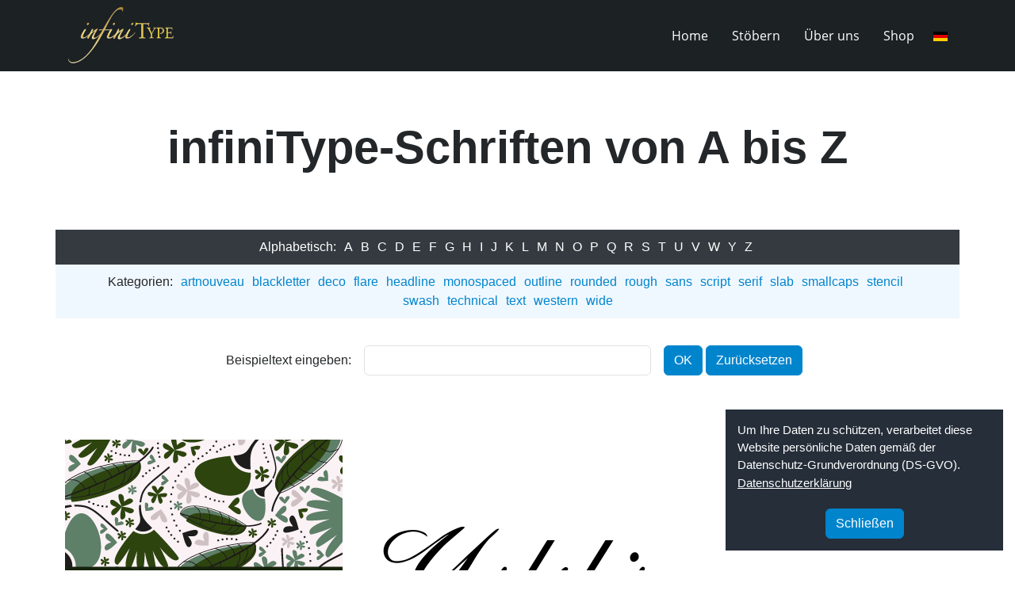

--- FILE ---
content_type: text/html; charset=utf-8
request_url: https://infinitype.de/yorkshire-regular
body_size: 5845
content:



<!DOCTYPE html>
<html xmlns="http://www.w3.org/1999/xhtml" xml:lang="de-de" lang="de-de" dir="ltr">

<head>
    <meta charset="utf-8">
	<meta name="author" content="admin">
	<meta name="description" content="Yorkshire, one of the typefaces in the font collection infiniType 4 by SoftMaker">
	<meta name="generator" content="Joomla! - Open Source Content Management">
	<title>infiniType 4 | Yorkshire</title>
	<link href="/templates/joomaker/images/softmaker-favicon.svg" rel="icon" type="image/svg+xml">
	<link href="/templates/joomaker/images/favicon.ico" rel="alternate icon" type="image/vnd.microsoft.icon">
	<link href="/templates/joomaker/images/softmaker-favicon-pinned.svg" rel="mask-icon" color="#fff">

    <!-- Extra metas-->
    <meta name="viewport" content="width=device-width, initial-scale=1, shrink-to-fit=no" />
    <meta http-equiv="Cache-Control" content="no-cache, no-store, must-revalidate" />
    <meta http-equiv="Pragma" content="no-cache" />
    <meta http-equiv="Expires" content="0" />

    <link href="/templates/joomaker/css/bootstrap/bootstrap.min.css?210227" rel="stylesheet">
	<link href="/templates/joomaker/fonts/fontawesome6/css/all.min.css?210227" rel="stylesheet">
	<link href="/templates/joomaker/fonts/fontawesome5/css/all.min.css?210227" rel="stylesheet">
	<link href="/templates/joomaker/fonts/fontawesome4/css/font-awesome.min.css?210227" rel="stylesheet">
	<link href="/templates/joomaker/css/template.css?210227" rel="stylesheet">
	<link href="/templates/joomaker/css/nav.css?210227" rel="stylesheet">
	<link href="/templates/joomaker/css/fonts.css?210227" rel="stylesheet">
	<link href="/templates/joomaker/css/content.css?210227" rel="stylesheet">
	<link href="/templates/joomaker/css/svg_backgrounds.css?210227" rel="stylesheet">
	<link href="/templates/joomaker/css/blog.css?210227" rel="stylesheet">
	<link href="/templates/joomaker/css/twentytwenty.css?210227" rel="stylesheet">
	<link href="/templates/joomaker/css/spacing.css?210227" rel="stylesheet">
	<link href="/templates/joomaker/css/cookieconsent.css?210227" rel="stylesheet">
	<link href="/media/vendor/joomla-custom-elements/css/joomla-alert.min.css?0.4.1" rel="stylesheet">
	<link href="/media/plg_system_jcepro/site/css/content.min.css?86aa0286b6232c4a5b58f892ce080277" rel="stylesheet">
	<link href="/templates/joomaker/css/../css/falang.css?210227" rel="stylesheet">

    <script src="/media/vendor/jquery/js/jquery.min.js?3.7.1"></script>
	<script src="/media/legacy/js/jquery-noconflict.min.js?504da4"></script>
	<script src="/templates/joomaker/js/bootstrap/bootstrap.bundle.min.js?210227" defer></script>
	<script src="/templates/joomaker/js/template.js?210227" defer></script>
	<script src="/templates/joomaker/js/content.js?210227" defer></script>
	<script src="/templates/joomaker/js/jquery.twentytwenty.js?210227" defer></script>
	<script src="/templates/joomaker/js/jquery.event.move.js?210227" defer></script>
	<script src="/templates/joomaker/js/cookieconsent.js?210227" defer></script>
	<script src="/templates/joomaker/js/new_shop.js?210227" defer></script>
	<script src="/templates/joomaker/js/validator.js?210227" defer></script>
	<script src="/templates/joomaker/js/parent.js?210227" defer></script>
	<script src="/templates/joomaker/js/bootstrap/bootstrap.lightbox.min.js?210227" defer></script>
	<script type="application/json" class="joomla-script-options new">{"joomla.jtext":{"ERROR":"Fehler","MESSAGE":"Nachricht","NOTICE":"Hinweis","WARNING":"Warnung","JCLOSE":"Schließen","JOK":"OK","JOPEN":"Öffnen"},"system.paths":{"root":"","rootFull":"https:\/\/infinitype.de\/","base":"","baseFull":"https:\/\/infinitype.de\/"},"csrf.token":"132347c285abe21548e6155b618294f0"}</script>
	<script src="/media/system/js/core.min.js?a3d8f8"></script>
	<script src="/media/system/js/messages.min.js?9a4811" type="module"></script>
	<script type="application/ld+json">{"@context":"https://schema.org","@graph":[{"@type":"Organization","@id":"https://infinitype.de/#/schema/Organization/base","name":"www.infinitype.de","url":"https://infinitype.de/"},{"@type":"WebSite","@id":"https://infinitype.de/#/schema/WebSite/base","url":"https://infinitype.de/","name":"www.infinitype.de","publisher":{"@id":"https://infinitype.de/#/schema/Organization/base"}},{"@type":"WebPage","@id":"https://infinitype.de/#/schema/WebPage/base","url":"https://infinitype.de/yorkshire-regular","name":"infiniType 4 | Yorkshire","description":"Yorkshire, one of the typefaces in the font collection infiniType 4 by SoftMaker","isPartOf":{"@id":"https://infinitype.de/#/schema/WebSite/base"},"about":{"@id":"https://infinitype.de/#/schema/Organization/base"},"inLanguage":"de-DE"},{"@type":"Article","@id":"https://infinitype.de/#/schema/com_content/article/2915","name":"Yorkshire","headline":"Yorkshire","inLanguage":"de-DE","thumbnailUrl":"images/fontposter/intro/Yorkshire.png","isPartOf":{"@id":"https://infinitype.de/#/schema/WebPage/base"}}]}</script>
	<link rel="alternate" href="https://infinitype.de/ttps://www.infinitype.com/en/yorkshire-regular" hreflang="en" />
	<link rel="alternate" href="https://infinitype.de/yorkshire-regular" hreflang="de" />
	<link rel="alternate" href="https://infinitype.de/yorkshire-regular"  hreflang="x-default" />

    <!-- Matomo -->
<script>
  var _paq = window._paq = window._paq || [];
  /* tracker methods like "setCustomDimension" should be called before "trackPageView" */
  _paq.push(['trackPageView']);
  _paq.push(['enableLinkTracking']);
  (function() {
    var u="https://softmaker.de/analyze/";
    _paq.push(['setTrackerUrl', u+'matomo.php']);
    _paq.push(['setSiteId', '4']);
    var d=document, g=d.createElement('script'), s=d.getElementsByTagName('script')[0];
    g.async=true; g.src=u+'matomo.js'; s.parentNode.insertBefore(g,s);
  })();
</script>
<!-- End Matomo Code -->

</head>

<body class="site com_content view-article no-layout no-task itemid-3016">

    
    	<header style="z-index:1090;" class="header sticky-topX">
		
			</header>    <!-- Main menu -->
<div class="container-fluid bg-navbar sticky-top">
    <div class="container text-nowrap">
        <nav class="d-flex align-items-center navbar-expand-lg">

            <div class="d-block d-lg-none navbar-toggler-z-index">
                <button class="navbar-toggler" type="button" data-bs-toggle="offcanvas" data-bs-target="#offcanvasNavbar" aria-controls="offcanvasNavbar">
                    <div class="hamburger-container">
                        <span class="icon-bar bar1"></span>
                        <span class="icon-bar bar2"></span>
                        <span class="icon-bar bar3"></span>
                    </div>
                </button>
            </div>

                            <div class="navbar-brand">
                    <a href="https://infinitype.de/">
                        
<div id="mod-custom110" class="mod-custom custom">
    <div><img src="/images/logo/infinitype4.png" alt="infiniType-Logo" width="140"></div></div>

                    </a>
                </div>
                
                                    <div class="flex-grow-1 order-2 order-lg-1 pr5">
                        <div class="offcanvas offcanvas-end" tabindex="-1" id="offcanvasNavbar" aria-labelledby="offcanvasNavbarLabel">
                            <div class="offcanvas-header">
                            </div>
                            <div class="offcanvas-body justify-content-end">
                                    <ul class="navbar-nav ms-auto
        ">
            <li class="nav-item item-10101 default"><a href="/" >Home</a></li><li class="nav-item item-3025"><a href="/alle-schriften-a" >Stöbern</a></li><li class="nav-item item-3051"><a href="/ueber-uns" >Über uns</a></li><li class="nav-item item-20339"><a href="http://shop.softmaker.com/shop/shop.php?selection=it4sc+it4fc+it4wc" target="_blank" rel="noopener noreferrer">Shop</a></li>                </ul>

                            </div>
                        </div>
                    </div>
                
                                    <div class="navbar-lang order-1 order-lg-2 d-none d-sm-block">
                        


<div class="mod-languages  advanced-dropdown">

    <form name="lang" method="post" action="https://infinitype.de/yorkshire-regular">
            <style type="text/css">
            /*https://stackoverflow.com/questions/3331353/transitions-on-the-css-display-property*/
            div.mod-languages.advanced-dropdown ul {
                overflow: hidden;  /* Hide the element content, while height = 0 */
                height: 0;
/*                opacity: 0;*/
                display: none;
                -webkit-transition: height 0ms 400ms, opacity 400ms 0ms;
                -moz-transition: height 0ms 400ms, opacity 400ms 0ms;
                -o-transition: height 0ms 400ms, opacity 400ms 0ms;
                transition: height 0ms 400ms, opacity 400ms 0ms;
            }

            div.mod-languages.advanced-dropdown ul.displayed {
                height: auto;
/*                opacity: 1;*/
                display: block;
                -webkit-transition: height 0ms 0ms, opacity 600ms 0ms;
                -moz-transition: height 0ms 0ms, opacity 600ms 0ms;
                -o-transition: height 0ms 0ms, opacity 600ms 0ms;
                transition: height 0ms 0ms, opacity 600ms 0ms;
            }
        </style>

        <script type="application/javascript">
            var myadvdrop = document.querySelector('div.advanced-dropdown');
            myadvdrop.addEventListener("mouseover", mOver, false);
            myadvdrop.addEventListener("mouseout", mOut, false);

            function mOver() {
               myadvdrop.querySelector('ul').classList.add("displayed")
            }

            function mOut() {
                myadvdrop.querySelector('ul').classList.remove("displayed")
            }
        </script>

        <!-- >>> [PAID] >>> -->
                                                        <a href="javascript:;" class="langChoose">
                                         <img title="Deutsch" src="/media/mod_falang/images/de_de.gif" alt="Deutsch">                   <!--                    <span class="caret"></span>-->
                </a>
                            <ul class="lang-block">
                                                <li class="" dir="ltr">
                                                    <a href="https://www.infinitype.com/en/yorkshire-regular">
                                                                   <img title="English" src="/media/mod_falang/images/en_gb.gif" alt="English">                                                                                                   English                                                                                            </a>
                                            </li>
                                                                <li class="lang-active" dir="ltr">
                                                    <a href="/yorkshire-regular">
                                                                   <img title="Deutsch" src="/media/mod_falang/images/de_de.gif" alt="Deutsch">                                                                                                   Deutsch                                                                 <i class="ml5 fa fa-check lang_checked"></i>                             </a>
                                            </li>
                                    </ul>
        <!-- <<< [PAID] <<< -->

        
    </form>


</div>

                    </div>
                
        </nav>
    </div>
</div>


        <!-- Scripts -->
        <script type="text/javascript">
            $(document).ready(function(){
            // Script Submenu scroll menu left right

            if ($('.subnav').length) {
                var button = document.getElementById('slide');
                button.onclick = function() {
                    var container = document.getElementById('subnav-menu');
                    sideScroll(container, 'right', 25, 100, 10);
                };

                var back = document.getElementById('slideBack');
                back.onclick = function() {
                    var container = document.getElementById('subnav-menu');
                    sideScroll(container, 'left', 25, 100, 10);
                };

                function sideScroll(element, direction, speed, distance, step) {
                    scrollAmount = 0;
                    var slideTimer = setInterval(function() {
                        if (direction == 'left') {
                            element.scrollLeft -= step;
                        } else {
                            element.scrollLeft += step;
                        }
                        scrollAmount += step;
                        if (scrollAmount >= distance) {
                            window.clearInterval(slideTimer);
                        }
                    }, speed);
                }

                if ($('.subnav-btn').length) {
                    // Scroll to active element 
                    // Doc ready and resize 
                    jQuery(document).ready(function($) {
                        $(window).on('resize', function() {
                            // Timer is 0
                            $('#subnav-menu').scrollCenter('.active', 0);
                        }).resize()
                    });
                    // Scroll to active element function 
                    jQuery.fn.scrollCenter = function(elem, speed) {

                        var active = jQuery(this).find(elem); // find the active element
                        var activeWidth = active.width() / 2; // get active width center

                        var pos = active.position().left + activeWidth; //get left position of active li + center position
                        var elpos = jQuery(this).scrollLeft(); // get current scroll position
                        var elW = jQuery(this).width(); //get div width
                        pos = pos + elpos - elW / 1; // for center position

                        jQuery(this).animate({
                            scrollLeft: pos
                        }, speed == undefined ? 0 : speed);
                        return this;
                    };
                }
            }
            // ------------------- //
            // Script Hamburger
            $(".navbar-toggler").on("click", function() {
                $(".bar1").toggleClass("bar1Active");
                $(".bar2").toggleClass("bar2Active");
                $(".bar3").toggleClass("bar3Active");
            });

            // ------------------- //
            // Schaltet den Header im Mobilmenü ab            
            $('button.navbar-toggler').on("click",function(){
                if(!$("div.show").hasClass("show"))
                {
                    $('header').removeClass('d-none');
                } else {
                    $('header').addClass('d-none');
                }
            });
});
        </script>
























    
    <!--    Setzt das Couponcode-Cookie/REF -->
        
    <div class="content">

    <!-- Banner -->
    
    <!-- Breadcrumbs -->
    
    <!-- Top-A -->
        <div class="top-a">
        
<div id="mod-custom153" class="mod-custom custom">
    <section class="container">
	<h1 class="text-center">
		infiniType-Schriften von A bis Z
	</h1>
</section></div>

    </div>
        <!-- Top-B -->
        <div class="top-b">
        <div class="moduletable ">
        
<div class="container abc-menu">
    <div class="cw1024 mx-auto">

        <ul class="mod-menu mod-list nav justify-content-center ">
            <li class="nav-item item-3104"><span class="mod-menu__heading nav-header ">Alphabetisch:</span>
</li><li class="nav-item item-3026"><a href="/alle-schriften-a" >A</a></li><li class="nav-item item-3027"><a href="/alle-schriften-b" >B</a></li><li class="nav-item item-3028"><a href="/alle-schriften-c" >C</a></li><li class="nav-item item-3029"><a href="/alle-schriften-d" >D</a></li><li class="nav-item item-3030"><a href="/alle-schriften-e" >E</a></li><li class="nav-item item-3031"><a href="/alle-schriften-f" >F</a></li><li class="nav-item item-3032"><a href="/alle-schriften-g" >G</a></li><li class="nav-item item-20325"><a href="/alle" >H</a></li><li class="nav-item item-3034"><a href="/alle-schriften-i" >I</a></li><li class="nav-item item-3035"><a href="/alle-schriften-j" >J</a></li><li class="nav-item item-3036"><a href="/alle-schriften-k" >K</a></li><li class="nav-item item-3037"><a href="/alle-schriften-l" >L</a></li><li class="nav-item item-3038"><a href="/alle-schriften-m" >M</a></li><li class="nav-item item-3039"><a href="/alle-schriften-n" >N</a></li><li class="nav-item item-3040"><a href="/alle-schriften-o" >O</a></li><li class="nav-item item-3041"><a href="/alle-schriften-p" >P</a></li><li class="nav-item item-20348"><a href="/alle-schriften-q" >Q</a></li><li class="nav-item item-20350"><a href="/alle-schriften-r" >R</a></li><li class="nav-item item-20349"><a href="/alle-schriften-s" >S</a></li><li class="nav-item item-3045"><a href="/alle-schriften-t" >T</a></li><li class="nav-item item-3046"><a href="/alle-schriften-u" >U</a></li><li class="nav-item item-3047"><a href="/alle-schriften-v" >V</a></li><li class="nav-item item-3048"><a href="/alle-schriften-w" >W</a></li><li class="nav-item item-3049"><a href="/alle-schriften-y" >Y</a></li><li class="nav-item item-3050"><a href="/alle-schriften-z" >Z</a></li></ul>
    </div>
</div>
</div>

<div class="container tag-menu">
    <div class="cw1024 mx-auto">

        <ul class="mod-menu mod-list nav justify-content-center ">
            <li class="nav-item item-3105"><span class="mod-menu__heading nav-header ">Kategorien:</span>
</li><li class="nav-item item-20324"><a href="/artnouveau" >artnouveau</a></li><li class="nav-item item-3068"><a href="/blackletter" >blackletter</a></li><li class="nav-item item-3053"><a href="/deco" >deco</a></li><li class="nav-item item-3058"><a href="/flare" >flare</a></li><li class="nav-item item-3057"><a href="/headline" >headline</a></li><li class="nav-item item-3073"><a href="/monospaced" >monospaced</a></li><li class="nav-item item-3065"><a href="/outline" >outline</a></li><li class="nav-item item-3069"><a href="/rounded" >rounded</a></li><li class="nav-item item-3070"><a href="/rough" >rough</a></li><li class="nav-item item-3063"><a href="/sans" >sans</a></li><li class="nav-item item-3061"><a href="/script" >script</a></li><li class="nav-item item-3056"><a href="/serif" >serif</a></li><li class="nav-item item-3055"><a href="/slab" >slab</a></li><li class="nav-item item-3060"><a href="/smallcaps" >smallcaps</a></li><li class="nav-item item-3064"><a href="/stencil" >stencil</a></li><li class="nav-item item-3072"><a href="/swash" >swash</a></li><li class="nav-item item-3074"><a href="/technical" >technical</a></li><li class="nav-item item-3062"><a href="/text" >text</a></li><li class="nav-item item-3059"><a href="/western" >western</a></li><li class="nav-item item-3079"><a href="/wide" >wide</a></li></ul>
    </div>
</div>

<div id="mod-custom157" class="mod-custom custom">
    <section class="container text-center mt15 ptb15">
	<form class="row row-cols-1 row-cols-md-3 justify-content-center align-items-center g-3" method="post">
		<div class="col text-center text-md-end">Beispieltext eingeben:</div>
		<div class="col">
			<input class="form-control" name="text" size="35" type="text" value="" />
		</div>
		<div class="col text-center text-md-start">
			<input class="btn" type="submit" value="OK" />
			<input class="btn" type="submit" value="Zurücksetzen" />
		</div>
	</form>
</section></div>

    </div>
    
    <!-- Start sidebar-left -->
    
                
                            <!-- Main-content -->
                            <div class="main-content">
                                
                                <div id="system-message-container" aria-live="polite"></div>

                                <main>
                                    <div class="com-content-article item-page " itemscope itemtype="https://schema.org/Article">
	<meta itemprop="inLanguage" content="de-DE">
	
	
		
		
	
	
		
								<div itemprop="articleBody" class="com-content-article__body">
		 <section class="2222 container">
    <div class="row align-items-center g-4">
        <div class="col-12 col-md-4 text-center text-md-start">
            <img src="/images/fontposter/full/Yorkshire.png">
        </div>
        <div class="col-12 col-md-8">
            <img src='/examples/fontrender.php?font=Yorkshire&text=Yorkshire&size=100' />
        </div>
    </div>
    <div class="mt40 overflow-hidden"><img src='/examples/fontrender2.php?font=Yorkshire&text=The+quick+brown+fox+jumps+over+the+lazy+dog&size=50' style='max-width:none;'><hr /><img src='/examples/fontrender2.php?font=Yorkshire&text=The+quick+brown+fox+jumps+over+the+lazy+dog&size=37' style='max-width:none;'><hr /><img src='/examples/fontrender2.php?font=Yorkshire&text=The+quick+brown+fox+jumps+over+the+lazy+dog&size=34' style='max-width:none;'><hr /><img src='/examples/fontrender2.php?font=Yorkshire&text=The+quick+brown+fox+jumps+over+the+lazy+dog&size=30' style='max-width:none;'><hr /><img src='/examples/fontrender2.php?font=Yorkshire&text=The+quick+brown+fox+jumps+over+the+lazy+dog&size=28' style='max-width:none;'><hr /><img src='/examples/fontrender2.php?font=Yorkshire&text=The+quick+brown+fox+jumps+over+the+lazy+dog&size=25' style='max-width:none;'><hr /></div>
</section>	</div>

	
							</div>
                                </main>
                                
                            </div>

                            <!-- Close sidebar-left -->
                            

                    <!-- Close sidebar-right -->
                    
        </div>
    </div>
    <!-- Data-Protection -->

<!-- Data-Protection -->
<div class="cookieconsent">
    
<div id="mod-custom119" class="mod-custom custom">
    <div id="CookiePopup" class="cc-box invisible">
	<div class="col-auto">
		<div>
			<div class="note">
				<div>Um Ihre Daten zu schützen, verarbeitet diese Website persönliche Daten gemäß der Datenschutz-Grundverordnung (DS-GVO).</div>
			</div>
			<div class="more"><a href="https://www.softmaker.de/datenschutz" target="_blank">Datenschutzerklärung</a></div>
			<div class="text-center">
				<button id="CookieOptInBtn" class="btn">Schließen</button>
			</div>
		</div>
	</div>
</div></div>

</div>

<!-- Footer -->
<footer class="footer" role="contentinfo">
    <div class="container">
        <div class="row">
            
<div id="mod-custom114" class="mod-custom custom">
    <div class="mb-3 mb-lg-0 text-center text-light">
	<div class="mod-menu__heading nav-header mb5">Folgen Sie uns auf</div>
	<a href="https://www.facebook.com/softmaker.de" target="_blank" rel="noopener"><i class="fab fa-facebook-square fa-3x mr10"></i></a> <a href="https://twitter.com/softmaker_de" target="_blank" rel="noopener"><i class="fab fa-twitter-square fa-3x"></i></a>
</div>
<div class="mt15 text-center text-light">Copyright © 2026 <a href="https://www.softmaker.de" target="_blank" rel="noopener">SoftMaker</a> | <a href="/ueber-uns">Impressum</a> | <a href="https://www.softmaker.de/datenschutz" target="_blank" rel="noopener">Datenschutz</a></div></div>

        </div>
    </div>
</footer>

<!-- Debug -->

</body>

</html>


--- FILE ---
content_type: text/javascript
request_url: https://infinitype.de/templates/joomaker/js/parent.js?210227
body_size: 522
content:
/*
--------------------------------------------------------------------------------------------
iFrame postMessage receiver: 
The height of the shopping cart is sent from "shop/js/iframe.js".
This is transferred to the iFrame ID "CartFrame". 

The iframe.js sends the current height of the /shop.php?go&cart depending on the device 
size or window size.
--------------------------------------------------------------------------------------------
*/

// Add event listener for messages being massed from the iframe
var eventMethod = window.addEventListener ? "addEventListener" : "attachEvent";
var eventer = window[eventMethod];
var messageEvent = eventMethod == "attachEvent" ? "onmessage" : "message";

eventer(messageEvent, function (e) {

    // Check that message being passed is the documentHeight
    if ((typeof e.data === 'string') && (e.data.indexOf('documentHeight') > -1)) {

        var height = e.data.split('documentHeight:')[1],
            height = parseInt(height);

        // Change height of iframe
        elm = document.getElementById('CartFrame');
        elm.height = height;
        elm.setAttribute('style', `height: ${height}px;`);
    }
}, false);


--- FILE ---
content_type: text/javascript
request_url: https://infinitype.de/templates/joomaker/js/template.js?210227
body_size: 3025
content:
/*  
    - Gleicht die Höhen der Cellen aus
    - produkte/softmaker-office/bestellen 
*/

if (window.matchMedia('(min-width: 768px)').matches) {

    jQuery(window).on("load resize scroll", function () {
        if ($('div').hasClass("smoProductTable")) {

            function equalHeight(group) {
                tallest = 0;
                group.each(function () {
                    thisHeight = $(this).height();
                    if (thisHeight > tallest) {
                        tallest = thisHeight;
                    }
                });
                group.height(tallest);
            }

            equalHeight($(".equal0"));
            equalHeight($(".equal1"));
            equalHeight($(".equal2"));
            equalHeight($(".equal3"));
            equalHeight($(".equal4"));
            equalHeight($(".equal5"));
            equalHeight($(".equal6"));
            equalHeight($(".equal7"));
            equalHeight($(".equal8"));
            equalHeight($(".equal9"));
            equalHeight($(".equal10"));
            equalHeight($(".equal11"));
            equalHeight($(".equal12"));
            equalHeight($(".equal13"));
            equalHeight($(".equal14"));
            equalHeight($(".equal15"));
            equalHeight($(".equal16"));
            equalHeight($(".equal17"));
            equalHeight($(".equal18"));
            equalHeight($(".equal19"));
            equalHeight($(".equal20"));

        }

    });
}


// --------------------------------------------- >


$(document).ready(function () {

    /* Every time the window is scrolled ... */
    $(window).scroll(function () {

        /* Check the location of each desired element */
        $('.fade-in').each(function (i) {

            var bottom_of_object = $(this).position().top + $(this).outerHeight();
            var bottom_of_window = $(window).scrollTop() + $(window).height();

            /* If the object is completely visible in the window, fade it it */
            if (bottom_of_window > bottom_of_object) {

                $(this).animate({
                    'opacity': '1'
                }, 500);
            }
        });
    });


    /* 
        - Lässt Multi-Carousel-items nacheinander durchlaufen  
        - produkte/schriften/handschriften
        - Basiscode: https://codingyaar.com/bootstrap-carousel-multiple-items-increment-by-1/
    */
    if (document.querySelector('.carousel-2, .carousel-3, .carousel-4, .carousel-5') !== null) {

        $(".carousel-fonts .carousel-item").first().addClass("active");


        var multipleCardCarousel = document.querySelector(".carousel-control-prev, carousel-control-next");

        if (window.matchMedia("(min-width: 768px)").matches) {


            var carousel = new bootstrap.Carousel(multipleCardCarousel, {
                interval: false,
            });
            var carouselWidth = $(".carousel-inner")[0].scrollWidth;
            var itemWidth = $(".carousel-item").width();
            var scrollPosition = 0;

            $(".carousel-control-next").on("click", function () {
                if (scrollPosition < carouselWidth - itemWidth * 1) {
                    scrollPosition += itemWidth;
                    $(".carousel-inner").animate({
                            scrollLeft: scrollPosition,
                        },
                        600,
                    );
                }
            });
            $(".carousel-control-prev").on("click", function () {
                if (scrollPosition > 0) {
                    scrollPosition -= itemWidth;
                    $(".carousel-inner").animate({
                            scrollLeft: scrollPosition
                        },
                        600
                    );
                }
            });
        } else {
            $(".carousel").addClass("slide");
        }


        //Muss überarbeitet werden.
        var myCarousel = document.querySelector('.Carousel')
        var carousel = new bootstrap.Carousel(myCarousel, {
            interval: 200,
            wrap: false
        })

    }
    // ---> END
});

// --------------------------------------------- >

/* 
    - TwentyTwenty slider before after 
*/

jQuery(window).on("load", function () {
    if ($('div').hasClass("twentytwenty-container")) {


        jQuery(".twentytwenty-container[data-orientation!='vertical']").twentytwenty({
            default_offset_pct: 0.5
        });
        jQuery(".twentytwenty-container[data-orientation='vertical']").twentytwenty({
            default_offset_pct: 0.5,
            orientation: 'vertical'
        });
    }
});

// --------------------------------------------- >

/* 
    - Setzt DIVs auf gleiche höhe
    - shop/schriften/fuer-zu-hause-und-buero 
*/

$(window).on('load resize', function () {

    var maxHeight = 0;

    $('.h-equal').each(function () {
        if ($(this).height() > maxHeight) {
            maxHeight = $(this).height();
        }
    });

    $('.h-equal').height(maxHeight);
});

/* 
    - In den Shop-Cards der Schriften muss "h-equal" wieder entfernt werden
      sonst öffnet das Bestellen-Modal nicht in der richtigen Größe
    - siehe: softmaker.de/produkte/schriften/handschriften
*/
$('a[data-bs-toggle="modal"]').click(function () {
    $('div').removeClass('h-equal');
    $('.card').removeAttr('style');
});


// --------------------------------------------- >

$(window).on('load resize', function () {
    /* 
        - Das Script kopiert den Text aus dem Menü
        - in den Button Zeile 33 in der sidebar-left.php ein
    */

    if (window.matchMedia('(max-width: 991px)').matches) {
        $('.sidebar .JMobileSidebar').replaceWith('<div class="d-lg-none JMobileSidebar-Text">' + $('.sidebar li.current.active').html() + '</div>');
        $(".sidebar .JMobileSidebar-Text a").replaceWith(function () {
            return $(this).contents();
        });
    } else {

    }
});

// --------------------------------------------- >

window.addEventListener('load', function () {

    /*
        - OS detect 
     */
    function getOS() {
        var userAgentData = window.navigator.userAgentData,
            platform = window.navigator.platform,
            macosPlatforms = ['Macintosh', 'MacIntel', 'MacPPC', 'Mac68K'],
            windowsPlatforms = ['Win32', 'Win64', 'Windows', 'WinCE'],
            iosPlatforms = ['iPhone', 'iPad', 'iPod'],
            os = null;

        if (macosPlatforms.indexOf(platform) !== -1) {
            $('.MacOS').removeClass('d-none')
        } else if (iosPlatforms.indexOf(platform) !== -1) {
            $('.iOS').removeClass('d-none')
        } else if (windowsPlatforms.indexOf(platform) !== -1) {
            $('.WinOS').removeClass('d-none')
        } else if (/Android/.test(userAgentData)) {
            $('.Android').removeClass('d-none')
        } else if (!os && /Linux/.test(platform)) {
            $('.Linux').removeClass('d-none')
        }
        return os;
    }
    //OS output
    getOS();

    /*
        - Startet das Modal und gleichzeit den Download für die OS-Detect Buttons
    */
    $('.popup_macos_trigger').click(function () {
        setTimeout(function () {
            $('#popup_macos').modal('show');
        }, 250);
    });
    $('.popup_windows_trigger').click(function () {
        setTimeout(function () {
            $('#popup_windows').modal('show');
        }, 250);
    });

});

// --------------------------------------------- >


/* Die Carousel-Schriften-Bilder werden per PHP geladen. */

/* (1) Setzt die Class active für das erste "carousel-item" */
$('.carousel-fonts .carousel-item').eq(2).addClass('active');


/* (2) Setzt eine mindest Bilderanzahl für den Slider */
let items = document.querySelectorAll('.carousel-fonts.carousel .carousel-item')

items.forEach((el) => {
    const minPerSlide = 4
    let next = el.nextElementSibling
    for (var i = 1; i < minPerSlide; i++) {
        if (!next) {
            // wrap carousel by using first child
            next = items[0]
        }
        let cloneChild = next.cloneNode(true)
        el.appendChild(cloneChild.children[0])
        next = next.nextElementSibling
    }
});

// --------------------------------------------- >



/* 
Blog-Sprache DE/EN umstellen. 
Die Classes sind im Joomal-Blog-Linktyp gesetzt.
Das Modal ist unter Module (Nr: 132) zu finden.
*/

$(document).ready(function () {


    // Enfernt die CLASSen zum öffnen der Modals in EN und DE
    // Die CLASSen sind u.a. in den Joomla Menü-Blog eingetragen
    $("html:lang(en-gb) a, html:lang(de-de) a").removeClass("go-to-blog-en go-to-bytes-and-beyond-en go-to-softMaker-office-en go-to-flexipdf-en go-to-typography-en");

    // Öffnet die Modals mit Weiterleitung zu den Kategorien
    $("a.go-to-blog-en").attr({
        'data-bs-toggle': "modal",
        'data-bs-target': "#go-to-blog-en"
    });
    $("a.go-to-bytes-and-beyond-en").attr({
        'data-bs-toggle': "modal",
        'data-bs-target': "#go-to-bab-en"
    });
    $("a.go-to-softMaker-office-en").attr({
        'data-bs-toggle': "modal",
        'data-bs-target': "#go-to-smo-en"
    });
    $("a.go-to-flexipdf-en").attr({
        'data-bs-toggle': "modal",
        'data-bs-target': "#go-to-flexipdf-en"
    });
    $("a.go-to-typography-en").attr({
        'data-bs-toggle': "modal",
        'data-bs-target': "#go-to-typo-en"
    });

    if (document.querySelector('.layout-blog') !== null) {

        // Öffnet das Modal zurück zur Hompage
        $('.lang-block li:not(:nth-child(-n+2)) a').attr({
            'data-bs-toggle': "modal",
            'data-bs-target': "#go-to-home"
        });


        // Löscht blog und alles dahinter weg
        $('.lang-block li:not(:nth-child(-n+2)) a').each(function () {
            if (this.href.indexOf("/") != -1) {
                var href = this.href.split("blog")[0];
                this.href = href;
            }
        });
    }
});

/* Zeigt Tooltips beim Hovern über dem gepunkteten Text an */
var tooltipTriggerList = [].slice.call(document.querySelectorAll('[data-bs-toggle="tooltip"]'))
var tooltipList = tooltipTriggerList.map(function (tooltipTriggerEl) {
  return new bootstrap.Tooltip(tooltipTriggerEl)
})

--- FILE ---
content_type: text/javascript
request_url: https://infinitype.de/templates/joomaker/js/cookieconsent.js?210227
body_size: 1385
content:
document.addEventListener("DOMContentLoaded", function(event) {
      
  var consentCookieName = 'stats_allowed';
  var cookieConsentDialog;
  var cookieOptInBtnEl;
  var cookieSettingsBtnEl;
  var cookieConsentCheckboxEls;
  var statsWereCollected = false;

  var collectStats = function(){
    if(!statsWereCollected) {
      var _paq = window._paq = window._paq || [];
      /* tracker methods like "setCustomDimension" should be called before "trackPageView" */
      _paq.push(['trackPageView']);
      _paq.push(['enableLinkTracking']);
      (function() {
        var u="https://softmaker.com/analyze/";
        _paq.push(['setTrackerUrl', u+'matomo.php']);
        _paq.push(['setSiteId', '1']);
        var d=document, g=d.createElement('script'), s=d.getElementsByTagName('script')[0];
        g.type='text/javascript'; g.async=true; g.src=u+'matomo.js'; s.parentNode.insertBefore(g,s);
      })();
    }
    
    statsWereCollected = true;
  };
  
  var deleteObsoleteCookies = function() {
    var allCookies = document.cookie.split(';');
    var cookiesToDelete = [];
    for (i = 0; i < allCookies.length; i++) {
      if (allCookies[i].trim().indexOf('_pk_') == 0) {
        cookiesToDelete.push(allCookies[i].trim().split('=')[0]);
      }
    }
    for (i = 0; i < cookiesToDelete.length; i++) {
      eraseCookie(cookiesToDelete[i]);
    }
  };
  
  var setConsentStatus = function(statsAllowed) {
    setGuiElementsVisibility(false);
    for (i = 0; i < cookieConsentCheckboxEls.length; i++) {
      cookieConsentCheckboxEls[i].checked = statsAllowed;
    };
    if(statsAllowed) {
      setCookie(consentCookieName, '1', 730);
      collectStats();
    } else {
      setCookie(consentCookieName, '0', 730);
      deleteObsoleteCookies();
    }
  };
  
  var setGuiElementsVisibility = function(isVisible) {
    if(isVisible) {
      cookieConsentDialog.classList.remove('invisible');
    } else {
        cookieConsentDialog.classList.add('invisible');
    }
  };
  
  var getDomainAttributeString = function() {
    var hostnameArray = window.location.hostname.split('.');
    var domainAttributeString = '.' + hostnameArray[hostnameArray.length - 2] + '.' + hostnameArray[hostnameArray.length - 1];
    return domainAttributeString;
  };
  
  var setCookie = function(name,value,days) {
    var expires = "";
    if (days) {
      var date = new Date();
      date.setTime(date.getTime() + (days*24*60*60*1000));
      expires = "; expires=" + date.toUTCString();
    }
    document.cookie = name + "=" + (value || "")  + expires + "; domain=" + getDomainAttributeString() + "; path=/";
  };
  
  var isConsentGiven = function() {
    if (document.cookie.split(';').some(function(item) {
      return item.indexOf(consentCookieName + '=1') >= 0
    })) {
      return true;
    }
    return false;
  };
  
  var isConsentStatusDefined = function() {
    if (document.cookie.split(';').some(function(item) {
      return item.trim().indexOf(consentCookieName + '=') == 0
    })) {
      return true;
    }
    return false;
  };
  
  var eraseCookie = function (name) {   
    document.cookie = name +'=; Path=/; Expires=Thu, 01 Jan 1970 00:00:01 GMT;';
  };
  
  var onCheckboxClicked = function (CheckboxEl) {
    setConsentStatus(CheckboxEl.checked);
  }
  
  var onCookieOptInBtnClicked = function () {
    setConsentStatus(true);
  }
  
  var onCookieSettingsBtnClicked = function () {
    setConsentStatus(false);
  }
  
  var initCheckboxes = function () {
    for (i = 0; i < cookieConsentCheckboxEls.length; i++) {
      cookieConsentCheckboxEls[i].checked = isConsentGiven();
      cookieConsentCheckboxEls[i].addEventListener('click', function() {
        onCheckboxClicked(this);
      });
    };
  }
  
  var initGuiElements = function() {
    cookieConsentDialog = document.getElementById('CookiePopup');
    cookieOptInBtnEl = document.getElementById('CookieOptInBtn');
    cookieSettingsBtnEl = document.getElementById('CookieSettingsBtn');
    cookieConsentCheckboxEls = document.getElementsByClassName('CookieConsentCheckbox');
    
    if (!isConsentStatusDefined()) {
      setGuiElementsVisibility(true);
    }
    
    initCheckboxes();
    
    cookieOptInBtnEl.addEventListener('click', onCookieOptInBtnClicked);
    cookieSettingsBtnEl.addEventListener('click', onCookieSettingsBtnClicked);
  };
  
  //MAIN
  
  if (isConsentGiven()) {
    collectStats();
  } else {
    deleteObsoleteCookies();
  }
  
  initGuiElements();
      
});

--- FILE ---
content_type: text/javascript
request_url: https://infinitype.de/templates/joomaker/js/new_shop.js?210227
body_size: 1008
content:
/*
--------------------------------------------------------------------------------------------
Shop modal success text
--------------------------------------------------------------------------------------------
*/

// Text is in the Joomla-Modul "Shop :: Hidden iframe text -> ID: 371"
function getHTML() {
    var text1 = document.getElementById("getTEXT1").innerHTML;
    document.getElementById("text1").innerHTML = text1;

    var text2 = document.getElementById("getTEXT2").innerHTML;
    document.getElementById("text2").innerHTML = text2;

}

// Add to cart 
function insert(code) {
    //Shop URL + code
    if (window.location.href.indexOf("softmaker.de") > -1)
    {
       // old shop: url = 'https://eshop.softmaker.de/shop/shop.php?go&cart&action=add&add=' + code;
       url = 'https://eshop.softmaker.de/cart/add-product/' + code;
    }
    else
    {
       // old shop: url = 'https://eshop.softmaker.com/shop/shop.php?go&cart&action=add&add=' + code;
       url = 'https://eshop.softmaker.com/cart/add-product/' + code;
    }

    // Create hidden iFrame
    // The text is in the Joomla modul "Hidden iframe text" (ID: 371)
    var iframe = document.createElement("div");
    iframe.innerHTML = '<div id="HiddenIFrame"></div><div id="frame"><iframe class="d-none" src="' + url + '"></iframe></div>';

    // Output can be found in the Joomla article "Shop Navigation" 
    var element = document.getElementById("iFrameOutput");
    element.appendChild(iframe);
/*
    holder wird wohl nicht benötigt. Im iE11 sorgt er für doppelte Produkte im Warenkorb
*/
    //    holder = document.getElementById('frame');
    //    frame = holder.getElementsByTagName('iframe')[0];
    //    frame.src = url;
    //    document.getElementById('HiddenIFrame').insertBefore(holder, null);

    
    // Create and show success modal
    var modals = document.createElement("div");
    modals.innerHTML = '<div class="modal" id="ShowSuccessModal"><div class="modal-dialog modal-dialog-centered"><div class="modal-content shadow-lg"><div class="modal-body"><div class="mb15 p15 alert-success rounded" role="alert"><div id="text1" class="alert-heading"></div></div><div id="text2" class="text-right"></div></div></div></div></div>';


    var element = document.getElementById("SuccessModal");
    element.appendChild(modals);

    /* 
        SuccessModal action:
        1. open modal on click
        2. close modal on click outside with reload
        3. close modal on ESC with reload
    */

    /*1*/
    $('#ShowSuccessModal').modal('show')

    /*2*/
    $('#ShowSuccessModal').on('hide.bs.modal', function () {
        document.location.reload();
    });

    /*3*/
    $(document).keyup(function (e) {
        if (e.keyCode == 27) { //escape key
            document.location.reload();
        }
    });
}
